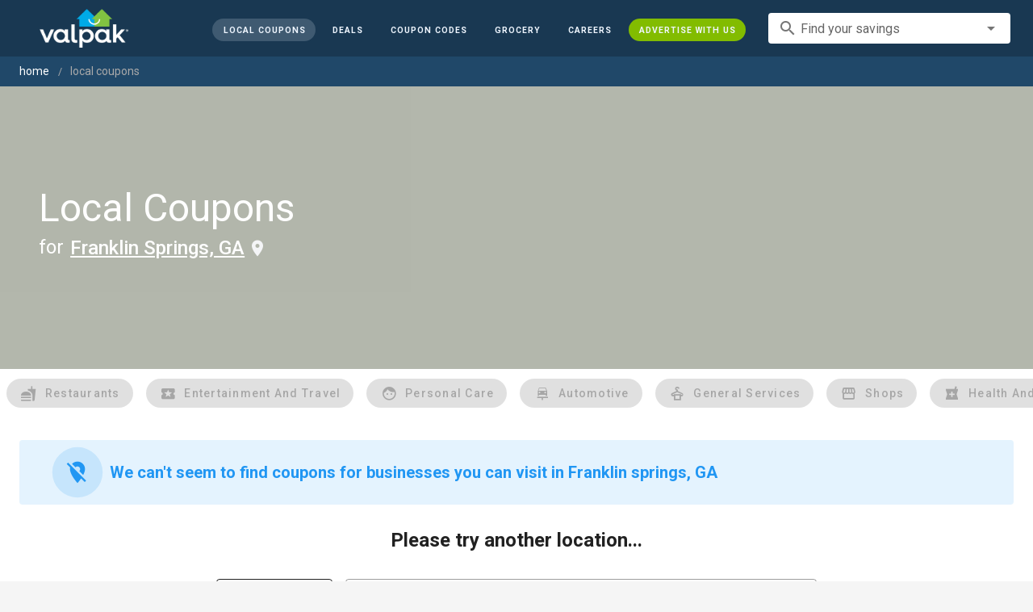

--- FILE ---
content_type: text/html; charset=utf-8
request_url: https://www.valpak.com/local/franklin-springs-ga
body_size: 14382
content:
<!doctype html>
<html data-n-head-ssr lang="en" data-n-head="%7B%22lang%22:%7B%22ssr%22:%22en%22%7D%7D">
  <head >
    <!-- Org Schema Markup -->
    <script type="application/ld+json">
    {
      "@context": "http://schema.org/",
      "@type": "Corporation",
      "legalName": "Valpak Direct Marketing Systems, LLC",
      "name": "Valpak",
      "description": "Targeted marketing that advertises your business to the right audience for the best results. Direct mail and digital marketing solutions that work.",
      "logo": "https://cdn1.valpak.com/public/images/valpak-logo@2x.png",
      "url": "https://www.valpak.com",
      "address":{
        "type": "PostalAddress",
        "addressLocality": "St Petersburg, FL",
        "addressCountry": "US",
        "postalCode": "33716",
        "streetAddress": "1 Valpak Avenue North"
        },
      "sameAs": [
        "https://twitter.com/valpakcoupons",
        "https://www.facebook.com/Valpak",
        "https://www.linkedin.com/company/valpak/mycompany/",
        "https://www.instagram.com/valpakcoupons",
        "https://www.youtube.com/c/valpak",	
        "https://www.pinterest.com/valpak/"
      ],
      "contactPoint": [{
        "@type": "ContactPoint",
        "telephone": "+1-800-550-5025",
        "email": "corporate_communications@valpak.com",
        "contactType": "Public Relations"
      }]
    }
    </script>
    <!-- End Org Schema Markup -->

    <!-- Google tag (gtag.js) -->
    <script async src="https://www.googletagmanager.com/gtag/js?id=G-3YR1T6YS4H"></script>
    <script>function gtag(){dataLayer.push(arguments)}window.dataLayer=window.dataLayer||[],gtag("js",new Date),gtag("config","G-3YR1T6YS4H")</script>
    <!-- End Google tag (gtag.js) -->

    <!-- MomentScience -->
    <script type="module">!function(n){n.AdpxConfig={accountId:"04cce1e84e396a9f",autoLoad:!1,autoShow:!0},n.AdpxUser={}}(window.self!==window.top?window.top:window),async function(n){const o=n.document.head||n.document.body,t=n.document.createElement("script");t.type="text/javascript",t.src="https://cdn.pubtailer.com/launcher.min.js",t.importance="high",t.crossOrigin="anonymous",t.async=!0,t.id="adpx-launcher",o.appendChild(t),await new Promise((function(o){n.Adpx?o():n.document.getElementById("adpx-launcher").addEventListener("load",(function(){o()}))})),n.Adpx.init(AdpxConfig)}(window.self!==window.top?window.top:window)</script>
    <!-- End MomentScience -->
    <meta data-n-head="ssr" charset="utf-8"><meta data-n-head="ssr" name="viewport" content="width=device-width, initial-scale=1.0, minimum-scale=1.0"><meta data-n-head="ssr" name="apple-mobile-web-app-capable" content="yes"><meta data-n-head="ssr" name="og:type" content="website"><meta data-n-head="ssr" name="og:title" content="Valpak: Printable Coupons, Online Promo Codes and Local Deals"><meta data-n-head="ssr" name="og:site_name" content="Valpak | Shop Local &amp; Save Money"><meta data-n-head="ssr" name="og:description" content="Save money with local coupons for home repair, restaurants, automotive, entertainment and grocery shopping."><meta data-n-head="ssr" data-hid="charset" charset="utf-8"><meta data-n-head="ssr" data-hid="mobile-web-app-capable" name="mobile-web-app-capable" content="yes"><meta data-n-head="ssr" data-hid="apple-mobile-web-app-title" name="apple-mobile-web-app-title" content="vpcom-x"><meta data-n-head="ssr" data-hid="description" name="description" content="Save up to 50% at Local Businesses in Franklin springs, GA with Free Coupons from Valpak."><title>Franklin springs, GA Printable Free Online Coupons</title><link data-n-head="ssr" rel="icon" type="image/x-icon" href="/favicon.ico"><link data-n-head="ssr" rel="preconnect" crossorigin="true" href="https://www.googletagmanager.com"><link data-n-head="ssr" rel="preconnect" crossorigin="true" href="https://cdn1.valpak.com"><link data-n-head="ssr" rel="preconnect" crossorigin="true" href="https://fonts.gstatic.com"><link data-n-head="ssr" rel="stylesheet" type="text/css" href="https://fonts.googleapis.com/css?family=Roboto:100,300,400,500,700,900&amp;display=swap"><link data-n-head="ssr" rel="stylesheet" type="text/css" href="https://cdn.jsdelivr.net/npm/@mdi/font@latest/css/materialdesignicons.min.css"><link data-n-head="ssr" data-hid="shortcut-icon" rel="shortcut icon" href="/favicon.ico"><link data-n-head="ssr" rel="manifest" href="/_nuxt/manifest.38c8e2a7.json" data-hid="manifest"><link data-n-head="ssr" rel="canonical" href="https://www.valpak.com/local/franklin-springs-ga"><style data-n-head="vuetify" type="text/css" id="vuetify-theme-stylesheet" nonce="undefined">.v-application a { color: #1976d2; }
.v-application .primary {
  background-color: #1976d2 !important;
  border-color: #1976d2 !important;
}
.v-application .primary--text {
  color: #1976d2 !important;
  caret-color: #1976d2 !important;
}
.v-application .primary.lighten-5 {
  background-color: #c7fdff !important;
  border-color: #c7fdff !important;
}
.v-application .primary--text.text--lighten-5 {
  color: #c7fdff !important;
  caret-color: #c7fdff !important;
}
.v-application .primary.lighten-4 {
  background-color: #a8e0ff !important;
  border-color: #a8e0ff !important;
}
.v-application .primary--text.text--lighten-4 {
  color: #a8e0ff !important;
  caret-color: #a8e0ff !important;
}
.v-application .primary.lighten-3 {
  background-color: #8ac5ff !important;
  border-color: #8ac5ff !important;
}
.v-application .primary--text.text--lighten-3 {
  color: #8ac5ff !important;
  caret-color: #8ac5ff !important;
}
.v-application .primary.lighten-2 {
  background-color: #6aaaff !important;
  border-color: #6aaaff !important;
}
.v-application .primary--text.text--lighten-2 {
  color: #6aaaff !important;
  caret-color: #6aaaff !important;
}
.v-application .primary.lighten-1 {
  background-color: #488fef !important;
  border-color: #488fef !important;
}
.v-application .primary--text.text--lighten-1 {
  color: #488fef !important;
  caret-color: #488fef !important;
}
.v-application .primary.darken-1 {
  background-color: #005eb6 !important;
  border-color: #005eb6 !important;
}
.v-application .primary--text.text--darken-1 {
  color: #005eb6 !important;
  caret-color: #005eb6 !important;
}
.v-application .primary.darken-2 {
  background-color: #00479b !important;
  border-color: #00479b !important;
}
.v-application .primary--text.text--darken-2 {
  color: #00479b !important;
  caret-color: #00479b !important;
}
.v-application .primary.darken-3 {
  background-color: #003180 !important;
  border-color: #003180 !important;
}
.v-application .primary--text.text--darken-3 {
  color: #003180 !important;
  caret-color: #003180 !important;
}
.v-application .primary.darken-4 {
  background-color: #001e67 !important;
  border-color: #001e67 !important;
}
.v-application .primary--text.text--darken-4 {
  color: #001e67 !important;
  caret-color: #001e67 !important;
}
.v-application .secondary {
  background-color: #424242 !important;
  border-color: #424242 !important;
}
.v-application .secondary--text {
  color: #424242 !important;
  caret-color: #424242 !important;
}
.v-application .secondary.lighten-5 {
  background-color: #c1c1c1 !important;
  border-color: #c1c1c1 !important;
}
.v-application .secondary--text.text--lighten-5 {
  color: #c1c1c1 !important;
  caret-color: #c1c1c1 !important;
}
.v-application .secondary.lighten-4 {
  background-color: #a6a6a6 !important;
  border-color: #a6a6a6 !important;
}
.v-application .secondary--text.text--lighten-4 {
  color: #a6a6a6 !important;
  caret-color: #a6a6a6 !important;
}
.v-application .secondary.lighten-3 {
  background-color: #8b8b8b !important;
  border-color: #8b8b8b !important;
}
.v-application .secondary--text.text--lighten-3 {
  color: #8b8b8b !important;
  caret-color: #8b8b8b !important;
}
.v-application .secondary.lighten-2 {
  background-color: #727272 !important;
  border-color: #727272 !important;
}
.v-application .secondary--text.text--lighten-2 {
  color: #727272 !important;
  caret-color: #727272 !important;
}
.v-application .secondary.lighten-1 {
  background-color: #595959 !important;
  border-color: #595959 !important;
}
.v-application .secondary--text.text--lighten-1 {
  color: #595959 !important;
  caret-color: #595959 !important;
}
.v-application .secondary.darken-1 {
  background-color: #2c2c2c !important;
  border-color: #2c2c2c !important;
}
.v-application .secondary--text.text--darken-1 {
  color: #2c2c2c !important;
  caret-color: #2c2c2c !important;
}
.v-application .secondary.darken-2 {
  background-color: #171717 !important;
  border-color: #171717 !important;
}
.v-application .secondary--text.text--darken-2 {
  color: #171717 !important;
  caret-color: #171717 !important;
}
.v-application .secondary.darken-3 {
  background-color: #000000 !important;
  border-color: #000000 !important;
}
.v-application .secondary--text.text--darken-3 {
  color: #000000 !important;
  caret-color: #000000 !important;
}
.v-application .secondary.darken-4 {
  background-color: #000000 !important;
  border-color: #000000 !important;
}
.v-application .secondary--text.text--darken-4 {
  color: #000000 !important;
  caret-color: #000000 !important;
}
.v-application .accent {
  background-color: #82b1ff !important;
  border-color: #82b1ff !important;
}
.v-application .accent--text {
  color: #82b1ff !important;
  caret-color: #82b1ff !important;
}
.v-application .accent.lighten-5 {
  background-color: #ffffff !important;
  border-color: #ffffff !important;
}
.v-application .accent--text.text--lighten-5 {
  color: #ffffff !important;
  caret-color: #ffffff !important;
}
.v-application .accent.lighten-4 {
  background-color: #f8ffff !important;
  border-color: #f8ffff !important;
}
.v-application .accent--text.text--lighten-4 {
  color: #f8ffff !important;
  caret-color: #f8ffff !important;
}
.v-application .accent.lighten-3 {
  background-color: #daffff !important;
  border-color: #daffff !important;
}
.v-application .accent--text.text--lighten-3 {
  color: #daffff !important;
  caret-color: #daffff !important;
}
.v-application .accent.lighten-2 {
  background-color: #bce8ff !important;
  border-color: #bce8ff !important;
}
.v-application .accent--text.text--lighten-2 {
  color: #bce8ff !important;
  caret-color: #bce8ff !important;
}
.v-application .accent.lighten-1 {
  background-color: #9fccff !important;
  border-color: #9fccff !important;
}
.v-application .accent--text.text--lighten-1 {
  color: #9fccff !important;
  caret-color: #9fccff !important;
}
.v-application .accent.darken-1 {
  background-color: #6596e2 !important;
  border-color: #6596e2 !important;
}
.v-application .accent--text.text--darken-1 {
  color: #6596e2 !important;
  caret-color: #6596e2 !important;
}
.v-application .accent.darken-2 {
  background-color: #467dc6 !important;
  border-color: #467dc6 !important;
}
.v-application .accent--text.text--darken-2 {
  color: #467dc6 !important;
  caret-color: #467dc6 !important;
}
.v-application .accent.darken-3 {
  background-color: #2364aa !important;
  border-color: #2364aa !important;
}
.v-application .accent--text.text--darken-3 {
  color: #2364aa !important;
  caret-color: #2364aa !important;
}
.v-application .accent.darken-4 {
  background-color: #004c90 !important;
  border-color: #004c90 !important;
}
.v-application .accent--text.text--darken-4 {
  color: #004c90 !important;
  caret-color: #004c90 !important;
}
.v-application .error {
  background-color: #ff5252 !important;
  border-color: #ff5252 !important;
}
.v-application .error--text {
  color: #ff5252 !important;
  caret-color: #ff5252 !important;
}
.v-application .error.lighten-5 {
  background-color: #ffe4d5 !important;
  border-color: #ffe4d5 !important;
}
.v-application .error--text.text--lighten-5 {
  color: #ffe4d5 !important;
  caret-color: #ffe4d5 !important;
}
.v-application .error.lighten-4 {
  background-color: #ffc6b9 !important;
  border-color: #ffc6b9 !important;
}
.v-application .error--text.text--lighten-4 {
  color: #ffc6b9 !important;
  caret-color: #ffc6b9 !important;
}
.v-application .error.lighten-3 {
  background-color: #ffa99e !important;
  border-color: #ffa99e !important;
}
.v-application .error--text.text--lighten-3 {
  color: #ffa99e !important;
  caret-color: #ffa99e !important;
}
.v-application .error.lighten-2 {
  background-color: #ff8c84 !important;
  border-color: #ff8c84 !important;
}
.v-application .error--text.text--lighten-2 {
  color: #ff8c84 !important;
  caret-color: #ff8c84 !important;
}
.v-application .error.lighten-1 {
  background-color: #ff6f6a !important;
  border-color: #ff6f6a !important;
}
.v-application .error--text.text--lighten-1 {
  color: #ff6f6a !important;
  caret-color: #ff6f6a !important;
}
.v-application .error.darken-1 {
  background-color: #df323b !important;
  border-color: #df323b !important;
}
.v-application .error--text.text--darken-1 {
  color: #df323b !important;
  caret-color: #df323b !important;
}
.v-application .error.darken-2 {
  background-color: #bf0025 !important;
  border-color: #bf0025 !important;
}
.v-application .error--text.text--darken-2 {
  color: #bf0025 !important;
  caret-color: #bf0025 !important;
}
.v-application .error.darken-3 {
  background-color: #9f0010 !important;
  border-color: #9f0010 !important;
}
.v-application .error--text.text--darken-3 {
  color: #9f0010 !important;
  caret-color: #9f0010 !important;
}
.v-application .error.darken-4 {
  background-color: #800000 !important;
  border-color: #800000 !important;
}
.v-application .error--text.text--darken-4 {
  color: #800000 !important;
  caret-color: #800000 !important;
}
.v-application .info {
  background-color: #2196f3 !important;
  border-color: #2196f3 !important;
}
.v-application .info--text {
  color: #2196f3 !important;
  caret-color: #2196f3 !important;
}
.v-application .info.lighten-5 {
  background-color: #d4ffff !important;
  border-color: #d4ffff !important;
}
.v-application .info--text.text--lighten-5 {
  color: #d4ffff !important;
  caret-color: #d4ffff !important;
}
.v-application .info.lighten-4 {
  background-color: #b5ffff !important;
  border-color: #b5ffff !important;
}
.v-application .info--text.text--lighten-4 {
  color: #b5ffff !important;
  caret-color: #b5ffff !important;
}
.v-application .info.lighten-3 {
  background-color: #95e8ff !important;
  border-color: #95e8ff !important;
}
.v-application .info--text.text--lighten-3 {
  color: #95e8ff !important;
  caret-color: #95e8ff !important;
}
.v-application .info.lighten-2 {
  background-color: #75ccff !important;
  border-color: #75ccff !important;
}
.v-application .info--text.text--lighten-2 {
  color: #75ccff !important;
  caret-color: #75ccff !important;
}
.v-application .info.lighten-1 {
  background-color: #51b0ff !important;
  border-color: #51b0ff !important;
}
.v-application .info--text.text--lighten-1 {
  color: #51b0ff !important;
  caret-color: #51b0ff !important;
}
.v-application .info.darken-1 {
  background-color: #007cd6 !important;
  border-color: #007cd6 !important;
}
.v-application .info--text.text--darken-1 {
  color: #007cd6 !important;
  caret-color: #007cd6 !important;
}
.v-application .info.darken-2 {
  background-color: #0064ba !important;
  border-color: #0064ba !important;
}
.v-application .info--text.text--darken-2 {
  color: #0064ba !important;
  caret-color: #0064ba !important;
}
.v-application .info.darken-3 {
  background-color: #004d9f !important;
  border-color: #004d9f !important;
}
.v-application .info--text.text--darken-3 {
  color: #004d9f !important;
  caret-color: #004d9f !important;
}
.v-application .info.darken-4 {
  background-color: #003784 !important;
  border-color: #003784 !important;
}
.v-application .info--text.text--darken-4 {
  color: #003784 !important;
  caret-color: #003784 !important;
}
.v-application .success {
  background-color: #4caf50 !important;
  border-color: #4caf50 !important;
}
.v-application .success--text {
  color: #4caf50 !important;
  caret-color: #4caf50 !important;
}
.v-application .success.lighten-5 {
  background-color: #dcffd6 !important;
  border-color: #dcffd6 !important;
}
.v-application .success--text.text--lighten-5 {
  color: #dcffd6 !important;
  caret-color: #dcffd6 !important;
}
.v-application .success.lighten-4 {
  background-color: #beffba !important;
  border-color: #beffba !important;
}
.v-application .success--text.text--lighten-4 {
  color: #beffba !important;
  caret-color: #beffba !important;
}
.v-application .success.lighten-3 {
  background-color: #a2ff9e !important;
  border-color: #a2ff9e !important;
}
.v-application .success--text.text--lighten-3 {
  color: #a2ff9e !important;
  caret-color: #a2ff9e !important;
}
.v-application .success.lighten-2 {
  background-color: #85e783 !important;
  border-color: #85e783 !important;
}
.v-application .success--text.text--lighten-2 {
  color: #85e783 !important;
  caret-color: #85e783 !important;
}
.v-application .success.lighten-1 {
  background-color: #69cb69 !important;
  border-color: #69cb69 !important;
}
.v-application .success--text.text--lighten-1 {
  color: #69cb69 !important;
  caret-color: #69cb69 !important;
}
.v-application .success.darken-1 {
  background-color: #2d9437 !important;
  border-color: #2d9437 !important;
}
.v-application .success--text.text--darken-1 {
  color: #2d9437 !important;
  caret-color: #2d9437 !important;
}
.v-application .success.darken-2 {
  background-color: #00791e !important;
  border-color: #00791e !important;
}
.v-application .success--text.text--darken-2 {
  color: #00791e !important;
  caret-color: #00791e !important;
}
.v-application .success.darken-3 {
  background-color: #006000 !important;
  border-color: #006000 !important;
}
.v-application .success--text.text--darken-3 {
  color: #006000 !important;
  caret-color: #006000 !important;
}
.v-application .success.darken-4 {
  background-color: #004700 !important;
  border-color: #004700 !important;
}
.v-application .success--text.text--darken-4 {
  color: #004700 !important;
  caret-color: #004700 !important;
}
.v-application .warning {
  background-color: #fb8c00 !important;
  border-color: #fb8c00 !important;
}
.v-application .warning--text {
  color: #fb8c00 !important;
  caret-color: #fb8c00 !important;
}
.v-application .warning.lighten-5 {
  background-color: #ffff9e !important;
  border-color: #ffff9e !important;
}
.v-application .warning--text.text--lighten-5 {
  color: #ffff9e !important;
  caret-color: #ffff9e !important;
}
.v-application .warning.lighten-4 {
  background-color: #fffb82 !important;
  border-color: #fffb82 !important;
}
.v-application .warning--text.text--lighten-4 {
  color: #fffb82 !important;
  caret-color: #fffb82 !important;
}
.v-application .warning.lighten-3 {
  background-color: #ffdf67 !important;
  border-color: #ffdf67 !important;
}
.v-application .warning--text.text--lighten-3 {
  color: #ffdf67 !important;
  caret-color: #ffdf67 !important;
}
.v-application .warning.lighten-2 {
  background-color: #ffc24b !important;
  border-color: #ffc24b !important;
}
.v-application .warning--text.text--lighten-2 {
  color: #ffc24b !important;
  caret-color: #ffc24b !important;
}
.v-application .warning.lighten-1 {
  background-color: #ffa72d !important;
  border-color: #ffa72d !important;
}
.v-application .warning--text.text--lighten-1 {
  color: #ffa72d !important;
  caret-color: #ffa72d !important;
}
.v-application .warning.darken-1 {
  background-color: #db7200 !important;
  border-color: #db7200 !important;
}
.v-application .warning--text.text--darken-1 {
  color: #db7200 !important;
  caret-color: #db7200 !important;
}
.v-application .warning.darken-2 {
  background-color: #bb5900 !important;
  border-color: #bb5900 !important;
}
.v-application .warning--text.text--darken-2 {
  color: #bb5900 !important;
  caret-color: #bb5900 !important;
}
.v-application .warning.darken-3 {
  background-color: #9d4000 !important;
  border-color: #9d4000 !important;
}
.v-application .warning--text.text--darken-3 {
  color: #9d4000 !important;
  caret-color: #9d4000 !important;
}
.v-application .warning.darken-4 {
  background-color: #802700 !important;
  border-color: #802700 !important;
}
.v-application .warning--text.text--darken-4 {
  color: #802700 !important;
  caret-color: #802700 !important;
}</style><link rel="preload" href="/_nuxt/088b466.modern.js" as="script"><link rel="preload" href="/_nuxt/07e7973.modern.js" as="script"><link rel="preload" href="/_nuxt/css/32a2f73.css" as="style"><link rel="preload" href="/_nuxt/c2622a0.modern.js" as="script"><link rel="preload" href="/_nuxt/css/ba6f4b1.css" as="style"><link rel="preload" href="/_nuxt/e585c8c.modern.js" as="script"><link rel="preload" href="/_nuxt/css/05d83ce.css" as="style"><link rel="preload" href="/_nuxt/4ac82b4.modern.js" as="script"><link rel="preload" href="/_nuxt/css/2553607.css" as="style"><link rel="preload" href="/_nuxt/d304143.modern.js" as="script"><link rel="preload" href="/_nuxt/f6a7e61.modern.js" as="script"><link rel="preload" href="/_nuxt/940b963.modern.js" as="script"><link rel="preload" href="/_nuxt/3b35057.modern.js" as="script"><link rel="stylesheet" href="/_nuxt/css/32a2f73.css"><link rel="stylesheet" href="/_nuxt/css/ba6f4b1.css"><link rel="stylesheet" href="/_nuxt/css/05d83ce.css"><link rel="stylesheet" href="/_nuxt/css/2553607.css">
  </head>
  <body >
    <div data-server-rendered="true" id="__nuxt"><!----><div id="__layout"><div data-app="true" data-fetch-key="data-v-404920ae:0" id="vpcom" class="v-application v-application--is-ltr theme--light" data-v-404920ae><div class="v-application--wrap"><div data-v-3f206b0a data-v-404920ae><header class="z-40 v-sheet theme--light v-toolbar v-app-bar v-app-bar--elevate-on-scroll v-app-bar--fixed v-app-bar--hide-shadow bg-theme-dk-blue" style="height:70px;margin-top:0px;transform:translateY(0px);left:0px;right:0px;" data-v-3f206b0a><div class="v-toolbar__content" style="height:70px;"><div class="flex flex-row flex-nowrap w-full items-center justify-between" data-v-3f206b0a><button type="button" aria-label="menu" class="lg:hidden v-btn v-btn--icon v-btn--round theme--dark v-size--small" data-v-3f206b0a><span class="v-btn__content"><span class="icon-text-search" data-v-3f206b0a></span></span></button> <div class="v-toolbar__title brand justify-center flex-grow" data-v-3f206b0a><a href="/" class="nuxt-link-active" data-v-3f206b0a><img src="/_nuxt/img/valpak-logo-reversed.199b826.png" alt="Valpak" width="110" height="290" data-v-3f206b0a></a></div> <div class="spacer hidden lg:block" data-v-3f206b0a></div> <a href="/local/franklin-springs-ga" aria-current="page" class="navlink text-blue-50 mx-1 mt-1 hidden lg:inline-flex v-btn--active v-btn v-btn--rounded v-btn--router v-btn--text theme--light v-size--small" data-v-3f206b0a><span class="v-btn__content"><span class="text-xxs" data-v-3f206b0a>Local Coupons</span></span></a> <a href="/deals" class="navlink text-blue-50 mx-1 mt-1 hidden lg:inline-flex v-btn v-btn--rounded v-btn--router v-btn--text theme--light v-size--small" data-v-3f206b0a><span class="v-btn__content"><span class="text-xxs" data-v-3f206b0a>Deals</span></span></a> <a href="/coupon-codes" class="navlink text-blue-50 mx-1 mt-1 hidden lg:inline-flex v-btn v-btn--rounded v-btn--router v-btn--text theme--light v-size--small" data-v-3f206b0a><span class="v-btn__content"><span class="text-xxs" data-v-3f206b0a>Coupon Codes</span></span></a> <a href="/grocery-coupons" title="Grocery Coupons" class="navlink text-blue-50 mx-1 mt-1 hidden lg:inline-flex v-btn v-btn--rounded v-btn--router v-btn--text theme--light v-size--small" data-v-3f206b0a><span class="v-btn__content"><span class="text-xxs" data-v-3f206b0a>Grocery</span></span></a> <div data-v-3f206b0a><div class="hidden lg:inline-flex"><div class="v-menu"><button type="button" role="button" aria-haspopup="true" aria-expanded="false" class="navlink text-blue-50 mx-1 mt-1 hidden lg:inline-flex v-btn v-btn--rounded v-btn--text theme--light v-size--small"><span class="v-btn__content"><span class="text-xxs">Special Offers</span></span></button><!----></div></div></div> <a href="/advertise/careers" target="_blank" class="navlink text-blue-50 mx-1 mt-1 hidden lg:inline-flex v-btn v-btn--rounded v-btn--text theme--light v-size--small" data-v-3f206b0a><span class="v-btn__content"><span class="text-xxs" data-v-3f206b0a>Careers</span></span></a> <a href="/advertise" target="_blank" class="navlink text-blue-50 mx-1 mt-1 hidden lg:inline-flex bg-brand-green v-btn v-btn--rounded v-btn--text theme--light v-size--small" data-v-3f206b0a><span class="v-btn__content"><span class="text-xxs" data-v-3f206b0a>Advertise With Us</span></span></a> <div class="flex flex-row flexwrap items-center lg:flex-nowrap lg:ml-3 hidden lg:inline-flex" data-v-42d1d118 data-v-3f206b0a><div class="v-input lg:mx-3 text-sm v-input--hide-details v-input--dense theme--light v-text-field v-text-field--single-line v-text-field--solo v-text-field--solo-flat v-text-field--enclosed v-text-field--placeholder v-select v-autocomplete" data-v-42d1d118><div class="v-input__control"><div role="combobox" aria-haspopup="listbox" aria-expanded="false" aria-owns="list-18665597" class="v-input__slot"><div class="v-input__prepend-inner"><div class="v-input__icon v-input__icon--prepend-inner"><i aria-hidden="true" class="v-icon notranslate material-icons theme--light">search</i></div></div><div class="v-select__slot"><label for="input-18665597" class="v-label theme--light" style="left:0px;right:auto;position:absolute;">Find your savings</label><input id="input-18665597" type="text" autocomplete="off"><div class="v-input__append-inner"><div class="v-input__icon v-input__icon--append"><i aria-hidden="true" class="v-icon notranslate mdi mdi-menu-down theme--light"></i></div></div><input type="hidden"></div><div class="v-menu"><!----></div></div></div></div></div> <div class="text-center flex-shrink" style="display:none;min-width:28px;" data-v-36428b72 data-v-3f206b0a><div role="dialog" class="v-dialog__container" data-v-36428b72><button type="button" aria-label="favorites" role="button" aria-haspopup="true" aria-expanded="false" class="deeppink v-btn v-btn--icon v-btn--round theme--light v-size--small" data-v-36428b72><span class="v-btn__content"><i aria-hidden="true" class="v-icon notranslate material-icons theme--light" data-v-36428b72>favorite_border</i></span></button><!----></div></div></div></div></header> <div data-v-1e775b04 data-v-3f206b0a><ol vocab="http://schema.org/" typeof="BreadcrumbList" class="bg-theme-blue py-2 text-sm shim" data-v-1e775b04><li property="itemListElement" typeof="ListItem" data-v-1e775b04><a property="item" typeof="WebPage" href="https://www.valpak.com" data-v-1e775b04><span property="name" data-v-1e775b04>home</span></a> <meta property="position" content="1" data-v-1e775b04></li> <li property="itemListElement" typeof="ListItem" data-v-1e775b04><a href="/local/franklin-springs-ga" aria-current="page" property="item" typeof="WebPage" class="nuxt-link-exact-active nuxt-link-active disabled" data-v-1e775b04><span property="name" class="lowercase" data-v-1e775b04>Local Coupons</span></a> <meta property="position" content="2" data-v-1e775b04></li></ol></div> <aside class="posTop opacity-95 z-40 v-navigation-drawer v-navigation-drawer--close v-navigation-drawer--fixed v-navigation-drawer--is-mobile v-navigation-drawer--temporary theme--light bg-theme-dk-blue" style="height:100%;top:0px;transform:translateX(-100%);width:307px;" data-v-3f206b0a><div class="v-navigation-drawer__content"><div class="px-3 pt-4 pb-3" data-v-3f206b0a><div class="flex flex-row flexwrap items-center lg:flex-nowrap lg:ml-3" data-v-42d1d118 data-v-3f206b0a><div class="v-input lg:mx-3 text-sm v-input--hide-details v-input--dense theme--light v-text-field v-text-field--single-line v-text-field--solo v-text-field--solo-flat v-text-field--enclosed v-text-field--placeholder v-select v-autocomplete" data-v-42d1d118><div class="v-input__control"><div role="combobox" aria-haspopup="listbox" aria-expanded="false" aria-owns="list-18665609" class="v-input__slot"><div class="v-input__prepend-inner"><div class="v-input__icon v-input__icon--prepend-inner"><i aria-hidden="true" class="v-icon notranslate material-icons theme--light">search</i></div></div><div class="v-select__slot"><label for="input-18665609" class="v-label theme--light" style="left:0px;right:auto;position:absolute;">Find your savings</label><input id="input-18665609" type="text" autocomplete="off"><div class="v-input__append-inner"><div class="v-input__icon v-input__icon--append"><i aria-hidden="true" class="v-icon notranslate mdi mdi-menu-down theme--light"></i></div></div><input type="hidden"></div><div class="v-menu"><!----></div></div></div></div></div></div> <div role="list" class="v-list v-sheet theme--dark v-list--dense v-list--nav" data-v-3f206b0a><div role="listbox" class="v-item-group theme--dark v-list-item-group" data-v-3f206b0a><div class="rounded border border-gray-400 textcenter mx-1 mb-6" data-v-3f206b0a><button type="button" class="text-base font-semibold capitalize p-0 pb-1 v-btn v-btn--text theme--dark v-size--default" data-v-3f206b0a><span class="v-btn__content"><span class="tracking-normal" data-v-3f206b0a>Franklin springs, GA</span></span></button> <span class="icon-location_on text-xl relative -left-1 top-1" data-v-3f206b0a></span></div> <a href="/local/franklin-springs-ga" aria-current="page" tabindex="0" role="option" aria-selected="false" class="text-base brand-lt-blue v-list-item--active v-list-item v-list-item--link theme--dark" data-v-3f206b0a>
          Local Coupons
        </a> <a href="/deals" tabindex="0" role="option" aria-selected="false" class="text-base v-list-item v-list-item--link theme--dark" data-v-3f206b0a>
          Local Deals
        </a> <a href="/coupon-codes" tabindex="0" role="option" aria-selected="false" class="text-base v-list-item v-list-item--link theme--dark" data-v-3f206b0a>
          Coupon Codes
        </a> <a href="/grocery-coupons" tabindex="0" role="option" aria-selected="false" class="text-base v-list-item v-list-item--link theme--dark" data-v-3f206b0a>
          Grocery Coupons
        </a> <div data-v-3f206b0a><div class="lg:hidden"><div class="mx-2 my-3 border-t border-gray-500"></div> <!----> <a tabindex="0" href="/legoland" role="option" aria-selected="false" class="pb-1 v-list-item v-list-item--link theme--dark"><div class="v-list-item__title inline-flex items-center text-sm"><img src="https://cdn1.valpak.com/icons/legoland-icon.svg" alt="" height="28" width="28" class="w-6 mr-3">LEGOLAND Coupons
      </div></a> <a tabindex="0" href="/madame-tussauds" role="option" aria-selected="false" class="pb-1 v-list-item v-list-item--link theme--dark"><div class="v-list-item__title inline-flex items-center text-sm"><img src="https://cdn1.valpak.com/icons/madame-tussauds-icon.webp" alt="" height="28" width="28" class="w-6 mr-3">Madame Tussauds Coupons
      </div></a> <a tabindex="0" href="/sea-life-aquarium" role="option" aria-selected="false" class="pb-1 v-list-item v-list-item--link theme--dark"><div class="v-list-item__title inline-flex items-center text-sm"><img src="https://cdn1.valpak.com/icons/sea-life-icon.webp" alt="" height="28" width="28" class="w-6 mr-3">Sea Life Aquarium Coupons
      </div></a> <a tabindex="0" href="/lego-discovery-center" role="option" aria-selected="false" class="pb-1 v-list-item v-list-item--link theme--dark"><div class="v-list-item__title inline-flex items-center text-sm"><img src="https://cdn1.valpak.com/icons/legoland-icon.svg" alt="" height="28" width="28" class="w-6 mr-3">LEGO Discovery Center Coupons
      </div></a> <a tabindex="0" href="/legoland-discovery-center" role="option" aria-selected="false" class="pb-1 v-list-item v-list-item--link theme--dark"><div class="v-list-item__title inline-flex items-center text-sm"><img src="https://cdn1.valpak.com/icons/legoland-icon.svg" alt="" height="28" width="28" class="w-6 mr-3">LEGOLAND Discovery Center Coupons
      </div></a> <a tabindex="0" href="/home-improvement" role="option" aria-selected="false" class="pb-1 v-list-item v-list-item--link theme--dark"><div class="v-list-item__title inline-flex items-center text-sm"><img src="https://cdn1.valpak.com/icons/home-icon.svg" alt="" height="28" width="28" class="w-6 mr-3">Home Improvement Coupons
      </div></a> <a tabindex="0" href="/pizza" role="option" aria-selected="false" class="pb-1 v-list-item v-list-item--link theme--dark"><div class="v-list-item__title inline-flex items-center text-sm"><img src="https://cdn1.valpak.com/icons/pizza-icon.svg" alt="" height="28" width="28" class="w-10 mr-1 -ml-2">Pizza Coupons
      </div></a> <a tabindex="0" href="/tacos" role="option" aria-selected="false" class="pb-1 v-list-item v-list-item--link theme--dark"><div class="v-list-item__title inline-flex items-center text-sm"><img src="https://cdn1.valpak.com/icons/taco-icon.svg" alt="" height="28" width="28" class="w-6 mr-3">Taco Coupons
      </div></a> <a tabindex="0" href="/football" role="option" aria-selected="false" class="pb-1 v-list-item v-list-item--link theme--dark"><div class="v-list-item__title inline-flex items-center text-sm"><img src="https://cdn1.valpak.com/icons/football-icon.svg" alt="" height="28" width="28" class="w-6 mr-3">Football Coupons
      </div></a></div></div> <div class="mx-2 my-3 border-t border-gray-500" data-v-3f206b0a></div> <a tabindex="0" href="/advertise" target="_blank" role="option" aria-selected="false" class="text-base mx-2 bg-brand-green v-list-item v-list-item--link theme--dark" data-v-3f206b0a><span class="mx-auto" data-v-3f206b0a>Advertise With Us</span></a></div></div></div><div class="v-navigation-drawer__border"></div></aside> <div role="dialog" class="v-dialog__container" data-v-3f206b0a><!----></div></div> <div class="main-content" data-v-404920ae><div data-v-404920ae><!----> <section><aside><div><div class="cat-hero v-sheet theme--light bg-theme-local" data-v-3b21112e><video autoplay="autoplay" muted="muted" playsinline="" src="" type="video/mp4" class="cat-video" data-v-3b21112e></video> <div class="v-responsive banner flex align-center mx-6 z-10" data-v-3b21112e><div class="v-responsive__content text-3xl sm:text-5xl lg:mx-6" data-v-3b21112e><h2 class="leading-8 md:leading-none text-left text-white" data-v-3b21112e><span class="block" data-v-3b21112e>
          Local Coupons
        </span> <span class="text-lg sm:text-2xl relative -top-1 md:-top-2 text-left text-white" data-v-3b21112e>
          for
        </span> <button type="button" class="underline capitalize text-lg sm:text-2xl text-left text-white p-0 pb-1 v-btn v-btn--text theme--light v-size--default" data-v-3b21112e><span class="v-btn__content"><span class="tracking-normal" data-v-3b21112e>Franklin springs, GA</span></span></button> <span class="icon-location_on text-gray-100 text-2xl relative -left-2 md:-top-1" data-v-3b21112e></span></h2></div></div> <div class="cat-bg" data-v-3b21112e></div></div> <div class="mx-auto"><div class="my-3 mx-auto v-item-group theme--light v-slide-group"><div class="v-slide-group__prev v-slide-group__prev--disabled"><i aria-hidden="true" class="v-icon notranslate v-icon--disabled material-icons theme--light">chevron_left</i></div><div class="v-slide-group__wrapper"><div class="v-slide-group__content"><a href="/local/franklin-springs-ga/restaurants" class="text-blue-900 capitalize mx-2 v-btn v-btn--disabled v-btn--has-bg v-btn--rounded v-btn--router theme--light v-size--default"><span class="v-btn__content"><span class="icon-fastfood text-xl"></span> <span class="ml-2">Restaurants</span></span></a><a href="/local/franklin-springs-ga/entertainment-and-travel" class="text-blue-900 capitalize mx-2 v-btn v-btn--disabled v-btn--has-bg v-btn--rounded v-btn--router theme--light v-size--default"><span class="v-btn__content"><span class="icon-local_attraction text-xl"></span> <span class="ml-2">Entertainment and Travel</span></span></a><a href="/local/franklin-springs-ga/personal-care" class="text-blue-900 capitalize mx-2 v-btn v-btn--disabled v-btn--has-bg v-btn--rounded v-btn--router theme--light v-size--default"><span class="v-btn__content"><span class="icon-face text-xl"></span> <span class="ml-2">Personal Care</span></span></a><a href="/local/franklin-springs-ga/automotive" class="text-blue-900 capitalize mx-2 v-btn v-btn--disabled v-btn--has-bg v-btn--rounded v-btn--router theme--light v-size--default"><span class="v-btn__content"><span class="icon-car_repair text-xl"></span> <span class="ml-2">Automotive</span></span></a><a href="/local/franklin-springs-ga/general-services" class="text-blue-900 capitalize mx-2 v-btn v-btn--disabled v-btn--has-bg v-btn--rounded v-btn--router theme--light v-size--default"><span class="v-btn__content"><span class="icon-dry_cleaning1 text-xl"></span> <span class="ml-2">General Services</span></span></a><a href="/local/franklin-springs-ga/shops" class="text-blue-900 capitalize mx-2 v-btn v-btn--disabled v-btn--has-bg v-btn--rounded v-btn--router theme--light v-size--default"><span class="v-btn__content"><span class="icon-storefront text-xl"></span> <span class="ml-2">Shops</span></span></a><a href="/local/franklin-springs-ga/health-and-medical" class="text-blue-900 capitalize mx-2 v-btn v-btn--disabled v-btn--has-bg v-btn--rounded v-btn--router theme--light v-size--default"><span class="v-btn__content"><span class="icon-local_pharmacy text-xl"></span> <span class="ml-2">Health and Medical</span></span></a><a href="/local/franklin-springs-ga/professional-services" class="text-blue-900 capitalize mx-2 v-btn v-btn--has-bg v-btn--rounded v-btn--router theme--light v-size--default"><span class="v-btn__content"><span class="icon-gavel text-xl"></span> <span class="ml-2">Professional Services</span></span></a><a href="/local/franklin-springs-ga/home-and-office" class="text-blue-900 capitalize mx-2 v-btn v-btn--has-bg v-btn--rounded v-btn--router theme--light v-size--default"><span class="v-btn__content"><span class="icon-home_work text-xl"></span> <span class="ml-2">Home and Office</span></span></a></div></div><div class="v-slide-group__next v-slide-group__next--disabled"><i aria-hidden="true" class="v-icon notranslate v-icon--disabled material-icons theme--light">chevron_right</i></div></div></div> <div class="my-10 md:mx-6"><div role="alert" class="v-alert px-12 py-4 v-sheet theme--dark v-alert--prominent v-alert--text info--text"><div class="v-alert__wrapper"><i aria-hidden="true" class="v-icon notranslate v-alert__icon material-icons theme--dark info--text">location_off</i><div class="v-alert__content"><h1 class="text-xl font-semibold">We can't seem to find coupons for businesses you can visit in Franklin springs, GA</h1></div></div></div> <div class="request-loc p-3" data-v-ee77ca16><h1 class="mb-4 text-2xl text-center font-semibold" data-v-ee77ca16>
    Please try another location...
  </h1> <div class="flex flex-col sm:flex-row items-baseline justify-center px-4" data-v-ee77ca16><button type="button" title="Use Your Current Location" class="w-full sm:w-36 h-10 capitalize v-btn v-btn--outlined theme--light v-size--default" data-v-ee77ca16><span class="v-btn__content">
      Use Current <i aria-hidden="true" class="v-icon notranslate ml-1 material-icons theme--light" data-v-ee77ca16>gps_fixed</i></span></button> <div class="v-input mt-4 sm:ml-4 w-full v-input--hide-details v-input--dense theme--light v-text-field v-text-field--single-line v-text-field--solo v-text-field--solo-flat v-text-field--enclosed v-text-field--outlined v-text-field--placeholder v-select v-autocomplete" data-v-ee77ca16><div class="v-input__control"><div role="combobox" aria-haspopup="listbox" aria-expanded="false" aria-owns="list-18665681" class="v-input__slot"><fieldset aria-hidden="true"><legend><span>&#8203;</span></legend></fieldset><div class="v-select__slot"><label for="input-18665681" class="v-label theme--light" style="left:0px;right:auto;position:absolute;">Enter your location</label><input id="input-18665681" type="text" autocomplete="off"><div class="v-input__append-inner"><div class="v-input__icon v-input__icon--clear"><button disabled="disabled" type="button" aria-label="clear icon" class="v-icon notranslate v-icon--disabled v-icon--link mdi mdi-close theme--light"></button></div></div><input type="hidden" value=""></div><div class="v-menu"><!----></div></div></div></div></div> <p class="mt-2 text-center text-sm" data-v-ee77ca16>
    (Why do we need your location? So you can shop local AND save money, it's
    a <em class="pr-1" data-v-ee77ca16>win win!</em>)
  </p> <h2 class="text-center font-semibold" data-v-ee77ca16>
    Find savings for your favorite local restaurants, deals from dry cleaners
    and auto repair shops, home services like air conditioning and heating
    repairs, dental services, and more!
  </h2> <div class="v-snack v-snack--bottom v-snack--has-background" style="padding-bottom:0px;padding-top:0px;" data-v-ee77ca16><div class="v-snack__wrapper v-sheet theme--dark" style="display:none;"><div role="status" aria-live="polite" class="v-snack__content"><div class="flex flex-row align-center" data-v-ee77ca16><i aria-hidden="true" class="v-icon notranslate text-yellow-400 text-xl material-icons theme--dark" data-v-ee77ca16>warning</i> <span class="ml-2 leading-none" data-v-ee77ca16></span></div></div><div class="v-snack__action "><button type="button" class="v-btn v-btn--outlined v-btn--text theme--dark v-size--default v-snack__btn" data-v-ee77ca16><span class="v-btn__content">
        Close
      </span></button></div></div></div></div></div> <!----> <section><div class="coupon-container"><div class="pb-3"><h2 class="text-xl textcenter md:text-left text-gray-800"><!----> <span class="text-gray-800">Coupons for Businesses Serving</span> <button type="button" class="underline text-lg text-gray-800 sm:text-xl font-semibold capitalize p-0 pb-1 v-btn v-btn--text theme--light v-size--default"><span class="v-btn__content"><span class="tracking-normal">Franklin springs, GA</span></span></button> <span class="icon-location_on text-2xl relative -left-1 top-1"></span></h2></div> <div class="grid grid-flow-row sm:grid-cols-2 lg:grid-cols-3 xl:grid-cols-4 gap-8 md:gap-10 xl:gap-18"><div data-v-4c587378><a href="/local/franklin-springs-ga/leaffilter-207533?store=118427" tabindex="0" target="_blank" class="flex flex-col rounded-md border border-gray-300 hover:shadow-lg mx-auto v-card v-card--link v-sheet v-sheet--outlined theme--light" style="height:260px;max-width:300px;" data-v-4c587378><div class="flex flex-col items-center" data-v-4c587378><div class="offer-image mt-3" style="background-image:url('https://cdn1.valpak.com/img/print/LEAFLOGO.jpg');" data-v-4c587378></div> <h2 class="mx-3 mt-6 capitalize text-lg text-center leading-tight ellipsis is-ellipsis-2" data-v-4c587378>
        save up to 30% on leaffilter  
      </h2></div> <div class="border-b-4 border-brand-green text-gray-600 text-center py-1 pl-2 pr-3" data-v-4c587378><div class="capitalize text-sm font-medium truncate" data-v-4c587378>
        leaffilter
      </div> <div class="flex flex-wrap justify-center" data-v-4c587378><div class="text-xs" data-v-4c587378><span class="icon-location_on text-lg" data-v-4c587378></span> <span class="relative -top-1 -ml-1" data-v-4c587378>
            Serving Franklin springs
          </span></div> <!----></div></div></a></div><div data-v-4c587378><a href="/local/franklin-springs-ga/hernandez-trees-173000?store=101164" tabindex="0" target="_blank" class="flex flex-col rounded-md border border-gray-300 hover:shadow-lg mx-auto v-card v-card--link v-sheet v-sheet--outlined theme--light" style="height:260px;max-width:300px;" data-v-4c587378><div class="flex flex-col items-center" data-v-4c587378><div class="offer-image mt-3" style="background-image:url('https://cdn1.valpak.com/img/print/Hernandez-Tree-logo.jpg');" data-v-4c587378></div> <h2 class="mx-3 mt-6 capitalize text-lg text-center leading-tight ellipsis is-ellipsis-2" data-v-4c587378>
        10% off jobs over $1,000  
      </h2></div> <div class="border-b-4 border-brand-green text-gray-600 text-center py-1 pl-2 pr-3" data-v-4c587378><div class="capitalize text-sm font-medium truncate" data-v-4c587378>
        hernandez trees
      </div> <div class="flex flex-wrap justify-center" data-v-4c587378><div class="text-xs" data-v-4c587378><span class="icon-location_on text-lg" data-v-4c587378></span> <span class="relative -top-1 -ml-1" data-v-4c587378>
            Serving Franklin springs
          </span></div> <!----></div></div></a></div><div data-v-4c587378><a href="/local/franklin-springs-ga/cruz-tree-service-155888?store=121127" tabindex="0" target="_blank" class="flex flex-col rounded-md border border-gray-300 hover:shadow-lg mx-auto v-card v-card--link v-sheet v-sheet--outlined theme--light" style="height:260px;max-width:300px;" data-v-4c587378><div class="flex flex-col items-center" data-v-4c587378><div class="offer-image mt-3" style="background-image:url('https://cdn1.valpak.com/img/print/cruztreeserviceslogo.png');" data-v-4c587378></div> <h2 class="mx-3 mt-6 capitalize text-lg text-center leading-tight ellipsis is-ellipsis-2" data-v-4c587378>
        10% off any tree service over $500
      </h2></div> <div class="border-b-4 border-brand-green text-gray-600 text-center py-1 pl-2 pr-3" data-v-4c587378><div class="capitalize text-sm font-medium truncate" data-v-4c587378>
        cruz tree service
      </div> <div class="flex flex-wrap justify-center" data-v-4c587378><div class="text-xs" data-v-4c587378><span class="icon-location_on text-lg" data-v-4c587378></span> <span class="relative -top-1 -ml-1" data-v-4c587378>
            Serving Franklin springs
          </span></div> <!----></div></div></a></div><div data-v-4c587378><a href="/local/franklin-springs-ga/americas-best-choice-95368?store=128126" tabindex="0" target="_blank" class="flex flex-col rounded-md border border-gray-300 hover:shadow-lg mx-auto v-card v-card--link v-sheet v-sheet--outlined theme--light" style="height:260px;max-width:300px;" data-v-4c587378><div class="flex flex-col items-center" data-v-4c587378><div class="offer-image mt-3" style="background-image:url('https://cdn1.valpak.com/img/print/AmericasBestChoiceWindowLogo.jpg');" data-v-4c587378></div> <h2 class="mx-3 mt-6 capitalize text-lg text-center leading-tight ellipsis is-ellipsis-2" data-v-4c587378>
        premium windows starting at $299    
      </h2></div> <div class="border-b-4 border-brand-green text-gray-600 text-center py-1 pl-2 pr-3" data-v-4c587378><div class="capitalize text-sm font-medium truncate" data-v-4c587378>
        america's best choice
      </div> <div class="flex flex-wrap justify-center" data-v-4c587378><div class="text-xs" data-v-4c587378><span class="icon-location_on text-lg" data-v-4c587378></span> <span class="relative -top-1 -ml-1" data-v-4c587378>
            Serving Franklin springs
          </span></div> <!----></div></div></a></div><div data-v-4c587378><a href="/local/franklin-springs-ga/opinion-connection-77758?store=85015" tabindex="0" target="_blank" class="flex flex-col rounded-md border border-gray-300 hover:shadow-lg mx-auto v-card v-card--link v-sheet v-sheet--outlined theme--light" style="height:260px;max-width:300px;" data-v-4c587378><div class="flex flex-col items-center" data-v-4c587378><div class="offer-image mt-3" style="background-image:url('https://cdn1.valpak.com/img/print/Opinion_Connection_2023_Logo.png');" data-v-4c587378></div> <h2 class="mx-3 mt-6 capitalize text-lg text-center leading-tight ellipsis is-ellipsis-2" data-v-4c587378>
        join us and make your opinions count
      </h2></div> <div class="border-b-4 border-brand-green text-gray-600 text-center py-1 pl-2 pr-3" data-v-4c587378><div class="capitalize text-sm font-medium truncate" data-v-4c587378>
        opinion connection
      </div> <div class="flex flex-wrap justify-center" data-v-4c587378><div class="text-xs" data-v-4c587378><span class="icon-location_on text-lg" data-v-4c587378></span> <span class="relative -top-1 -ml-1" data-v-4c587378>
            Serving Franklin springs
          </span></div> <!----></div></div></a></div><div data-v-4c587378><a href="/local/franklin-springs-ga/vinyl-window-solutions-115869?store=129725" tabindex="0" target="_blank" class="flex flex-col rounded-md border border-gray-300 hover:shadow-lg mx-auto v-card v-card--link v-sheet v-sheet--outlined theme--light" style="height:260px;max-width:300px;" data-v-4c587378><div class="flex flex-col items-center" data-v-4c587378><div class="offer-image mt-3" style="background-image:url('https://cdn1.valpak.com/img/print/VinylWindowSolutionsLogo_4CTI.tif');" data-v-4c587378></div> <h2 class="mx-3 mt-6 capitalize text-lg text-center leading-tight ellipsis is-ellipsis-2" data-v-4c587378>
        $200 off entire home window replacement  
      </h2></div> <div class="border-b-4 border-brand-green text-gray-600 text-center py-1 pl-2 pr-3" data-v-4c587378><div class="capitalize text-sm font-medium truncate" data-v-4c587378>
        vinyl window solutions
      </div> <div class="flex flex-wrap justify-center" data-v-4c587378><div class="text-xs" data-v-4c587378><span class="icon-location_on text-lg" data-v-4c587378></span> <span class="relative -top-1 -ml-1" data-v-4c587378>
            Serving Franklin springs
          </span></div> <!----></div></div></a></div><div data-v-4c587378><a href="/local/franklin-springs-ga/tax-freedom-fighters-219591?store=129997" tabindex="0" target="_blank" class="flex flex-col rounded-md border border-gray-300 hover:shadow-lg mx-auto v-card v-card--link v-sheet v-sheet--outlined theme--light" style="height:260px;max-width:300px;" data-v-4c587378><div class="flex flex-col items-center" data-v-4c587378><div class="offer-image mt-3" style="background-image:url('https://cdn1.valpak.com/img/cleardot.gif');" data-v-4c587378></div> <h2 class="mx-3 mt-6 capitalize text-lg text-center leading-tight ellipsis is-ellipsis-2" data-v-4c587378>
        $50 off your 2025 tax preparation fee    
      </h2></div> <div class="border-b-4 border-brand-green text-gray-600 text-center py-1 pl-2 pr-3" data-v-4c587378><div class="capitalize text-sm font-medium truncate" data-v-4c587378>
        tax freedom fighters
      </div> <div class="flex flex-wrap justify-center" data-v-4c587378><div class="text-xs" data-v-4c587378><span class="icon-location_on text-lg" data-v-4c587378></span> <span class="relative -top-1 -ml-1" data-v-4c587378>
            Serving Franklin springs
          </span></div> <!----></div></div></a></div></div> <div class="text-center"></div></div></section> <div class="flex flex-wrap justify-center coupon-container py-12"><a href="/local/franklin-springs-ga/restaurants" class="flex flex-col m-4 align-middle text-blue-900 capitalize max-w-min v-btn v-btn--disabled v-btn--has-bg v-btn--rounded v-btn--router theme--light v-size--default"><span class="v-btn__content"><span class="icon-fastfood text-xl"></span> <span class="ml-2">Restaurants</span></span></a><a href="/local/franklin-springs-ga/entertainment-and-travel" class="flex flex-col m-4 align-middle text-blue-900 capitalize max-w-min v-btn v-btn--disabled v-btn--has-bg v-btn--rounded v-btn--router theme--light v-size--default"><span class="v-btn__content"><span class="icon-local_attraction text-xl"></span> <span class="ml-2">Entertainment and Travel</span></span></a><a href="/local/franklin-springs-ga/personal-care" class="flex flex-col m-4 align-middle text-blue-900 capitalize max-w-min v-btn v-btn--disabled v-btn--has-bg v-btn--rounded v-btn--router theme--light v-size--default"><span class="v-btn__content"><span class="icon-face text-xl"></span> <span class="ml-2">Personal Care</span></span></a><a href="/local/franklin-springs-ga/automotive" class="flex flex-col m-4 align-middle text-blue-900 capitalize max-w-min v-btn v-btn--disabled v-btn--has-bg v-btn--rounded v-btn--router theme--light v-size--default"><span class="v-btn__content"><span class="icon-car_repair text-xl"></span> <span class="ml-2">Automotive</span></span></a><a href="/local/franklin-springs-ga/general-services" class="flex flex-col m-4 align-middle text-blue-900 capitalize max-w-min v-btn v-btn--disabled v-btn--has-bg v-btn--rounded v-btn--router theme--light v-size--default"><span class="v-btn__content"><span class="icon-dry_cleaning1 text-xl"></span> <span class="ml-2">General Services</span></span></a><a href="/local/franklin-springs-ga/shops" class="flex flex-col m-4 align-middle text-blue-900 capitalize max-w-min v-btn v-btn--disabled v-btn--has-bg v-btn--rounded v-btn--router theme--light v-size--default"><span class="v-btn__content"><span class="icon-storefront text-xl"></span> <span class="ml-2">Shops</span></span></a><a href="/local/franklin-springs-ga/health-and-medical" class="flex flex-col m-4 align-middle text-blue-900 capitalize max-w-min v-btn v-btn--disabled v-btn--has-bg v-btn--rounded v-btn--router theme--light v-size--default"><span class="v-btn__content"><span class="icon-local_pharmacy text-xl"></span> <span class="ml-2">Health and Medical</span></span></a><a href="/local/franklin-springs-ga/professional-services" class="flex flex-col m-4 align-middle text-blue-900 capitalize max-w-min v-btn v-btn--has-bg v-btn--rounded v-btn--router theme--light v-size--default"><span class="v-btn__content"><span class="icon-gavel text-xl"></span> <span class="ml-2">Professional Services</span></span></a><a href="/local/franklin-springs-ga/home-and-office" class="flex flex-col m-4 align-middle text-blue-900 capitalize max-w-min v-btn v-btn--has-bg v-btn--rounded v-btn--router theme--light v-size--default"><span class="v-btn__content"><span class="icon-home_work text-xl"></span> <span class="ml-2">Home and Office</span></span></a></div></div></aside></section> <section class="section p-0 bg-gray-50"><div class="p-8 sm:p-16"><div class="flex flex-col sm:flex-row max-w-4xl mx-auto text-center md:text-left"><div class="w-full sm:w-1/3"><img src="/_nuxt/img/store-icon.650a47a.svg" alt="store icon" class="mx-auto w-40 mb-4"></div> <div class="pl-3 pr-8 sm:text-left"><h2 class="text-2xl sm:text-3xl text-brand-dk-blue leading-none mb-4 font-semibold sm:text-left">
        Let us introduce you to the neighborhood!
      </h2> <p class="text-base sm:text-left">
        Valpak is at the heart of communities across America, helping people
        save, businesses grow and neighborhoods thrive through a network of
        franchisees in the U.S.
      </p> <a href="/advertise" target="_blank" class="text-blue-50 mt-1 mb-2 bg-brand-dk-blue normal-case font-semibold v-btn v-btn--rounded v-btn--text theme--light v-size--large"><span class="v-btn__content">
        Grow Your Business With Valpak
      </span></a></div></div></div></section></div></div> <footer class="v-footer flex flex-col min-w-full p-0 bg-theme-dk-blue v-sheet theme--light" data-v-404920ae><div class="sm:px-6"><div class="flex flex-row flex-wrap mt-8 justify-center"><a href="/advertise" target="_blank" title="Advertise" class="text-xs text-blue-50 mx-1 v-btn v-btn--rounded v-btn--text theme--light v-size--default"><span class="v-btn__content">
        Advertise
      </span></a><a href="/about-valpak" title="About" class="text-xs text-blue-50 mx-1 v-btn v-btn--rounded v-btn--router v-btn--text theme--light v-size--default"><span class="v-btn__content">
        About
      </span></a><a href="/advertise/careers" target="_blank" title="Careers" class="text-xs text-blue-50 mx-1 v-btn v-btn--rounded v-btn--text theme--light v-size--default"><span class="v-btn__content">
        Careers
      </span></a><a href="/franchise-opportunities" title="Franchising" class="text-xs text-blue-50 mx-1 v-btn v-btn--rounded v-btn--router v-btn--text theme--light v-size--default"><span class="v-btn__content">
        Franchising
      </span></a><a href="/newsroom" title="Newsroom" class="text-xs text-blue-50 mx-1 v-btn v-btn--rounded v-btn--router v-btn--text theme--light v-size--default"><span class="v-btn__content">
        Newsroom
      </span></a><a href="/community-service" title="Community" class="text-xs text-blue-50 mx-1 v-btn v-btn--rounded v-btn--router v-btn--text theme--light v-size--default"><span class="v-btn__content">
        Community
      </span></a></div> <div class="flex flex-row flex-wrap mt-2 justify-center"><a href="https://www.facebook.com/Valpak" target="_blank" title="Valpak Facebook" rel="noopener" class="mx-2 text-blue-50 v-btn v-btn--icon v-btn--round theme--light v-size--default"><span class="v-btn__content"><span class="icon-facebook text-2xl"></span></span></a><a href="https://twitter.com/valpakcoupons" target="_blank" title="Valpak Twitter" rel="noopener" class="mx-2 text-blue-50 v-btn v-btn--icon v-btn--round theme--light v-size--default"><span class="v-btn__content"><span class="icon-x-twitter text-2xl"></span></span></a><a href="https://www.youtube.com/c/valpak" target="_blank" title="Valpak YouTube Channel" rel="noopener" class="mx-2 text-blue-50 v-btn v-btn--icon v-btn--round theme--light v-size--default"><span class="v-btn__content"><span class="icon-youtube text-2xl"></span></span></a><a href="/mobile-apps" title="Save money with the Valpak Mobile App" class="mx-2 text-blue-50 v-btn v-btn--icon v-btn--round v-btn--router theme--light v-size--default"><span class="v-btn__content"><span class="icon-phone_iphone text-2xl"></span></span></a></div> <div class="flex flex-row flex-wrap mt-10 justify-center"><a href="/copyright" title="Legal" class="capitalize text-blue-50 mx-1 px-1 focus:underline v-btn v-btn--router v-btn--text theme--light v-size--small"><span class="v-btn__content">
        Legal
      </span></a><a href="/terms-of-use" title="Terms" class="capitalize text-blue-50 mx-1 px-1 focus:underline v-btn v-btn--router v-btn--text theme--light v-size--small"><span class="v-btn__content">
        Terms
      </span></a><a href="/privacy-policy" title="Privacy" class="capitalize text-blue-50 mx-1 px-1 focus:underline v-btn v-btn--router v-btn--text theme--light v-size--small"><span class="v-btn__content">
        Privacy
      </span></a><a href="/sustainability" title="Sustainability" class="capitalize text-blue-50 mx-1 px-1 focus:underline v-btn v-btn--router v-btn--text theme--light v-size--small"><span class="v-btn__content">
        Sustainability
      </span></a><a href="/request-envelope" title="Request Envelope" class="capitalize text-blue-50 mx-1 px-1 focus:underline v-btn v-btn--router v-btn--text theme--light v-size--small"><span class="v-btn__content">
        Request Envelope
      </span></a><a href="/remove-address" title="Address Removal" class="capitalize text-blue-50 mx-1 px-1 focus:underline v-btn v-btn--router v-btn--text theme--light v-size--small"><span class="v-btn__content">
        Address Removal
      </span></a><a href="/cpa/california" title="Do Not Sell My Info (CA Residents Only)" class="capitalize text-blue-50 mx-1 px-1 focus:underline v-btn v-btn--router v-btn--text theme--light v-size--small"><span class="v-btn__content">
        Do Not Sell My Info (CA Residents Only)
      </span></a></div></div> <div class="w-full py-2 mt-6 bg-gray-800"><h3 class="text-sm opacity-60 text-center text-blue-50">
      © 2026 All Rights Reserved
    </h3></div></footer> <!----> <!----> <!----></div></div></div></div><script>window.__NUXT__=(function(a,b,c,d,e,f,g,h,i,j,k,l,m,n,o,p,q,r,s,t,u,v,w,x,y,z,A,B,C,D,E,F,G,H,I,J,K,L,M,N,O,P,Q,R,S,T,U,V,W,X,Y,Z,_,$,aa,ab,ac,ad,ae,af,ag,ah,ai,aj,ak,al,am,an,ao,ap,aq,ar){return {layout:"default",data:[{}],fetch:{"data-v-404920ae:0":{}},error:b,state:{error:{serverInit:{hasError:a,errMsg:b},localOffers:{hasError:d,errMsg:{message:"Request failed with status code 404",name:"Error",description:void 0,number:void 0,fileName:void 0,lineNumber:void 0,columnNumber:void 0,stack:"Error: Request failed with status code 404\n    at createError (\u002Fapp\u002Fvpcom-nuxt\u002Fnode_modules\u002Faxios\u002Flib\u002Fcore\u002FcreateError.js:16:15)\n    at settle (\u002Fapp\u002Fvpcom-nuxt\u002Fnode_modules\u002Faxios\u002Flib\u002Fcore\u002Fsettle.js:17:12)\n    at IncomingMessage.handleStreamEnd (\u002Fapp\u002Fvpcom-nuxt\u002Fnode_modules\u002Faxios\u002Flib\u002Fadapters\u002Fhttp.js:260:11)\n    at IncomingMessage.emit (node:events:529:35)\n    at endReadableNT (node:internal\u002Fstreams\u002Freadable:1400:12)\n    at process.processTicksAndRejections (node:internal\u002Fprocess\u002Ftask_queues:82:21)",config:{url:"https:\u002F\u002Fapi.valpak.com\u002Fpub\u002Foffers\u002Fvalpak\u002Fgeo\u002F34.286024,-83.159394\u002Flistings\u002Flocation-based",method:"get",headers:{Accept:"application\u002Fjson, text\u002Fplain, *\u002F*",pragma:"no-cache","cache-control":"no-cache","upgrade-insecure-requests":"1","user-agent":"Mozilla\u002F5.0 (Macintosh; Intel Mac OS X 10_15_7) AppleWebKit\u002F537.36 (KHTML, like Gecko) Chrome\u002F131.0.0.0 Safari\u002F537.36; ClaudeBot\u002F1.0; +claudebot@anthropic.com)","sec-fetch-site":"none","sec-fetch-mode":"navigate","sec-fetch-user":"?1","sec-fetch-dest":"document","accept-encoding":"gzip, deflate","front-end-https":"On","x-forwarded-for":"18.119.248.81, 10.7.1.10","x-forwarded-server":"vpcom-prd3.valpak.com",connection:"Keep-Alive",Authorization:"Bearer X8JWdxVL2HMz8CQDdCQsaV5KDDbmzsKbuBrWHQN1Hso"},baseURL:"http:\u002F\u002Flocalhost:3000\u002F",transformRequest:[{}],transformResponse:[{}],timeout:c,adapter:{},xsrfCookieName:"XSRF-TOKEN",xsrfHeaderName:"X-XSRF-TOKEN",maxContentLength:-1,maxBodyLength:-1,validateStatus:{},data:void 0},code:void 0}},localServices:{hasError:a,errMsg:b},clippOffers:{hasError:a,errMsg:b},bpp:{hasError:a,errMsg:b},geoLookup:{hasError:a,errMsg:b},sdcTopOffers:{hasError:a,errMsg:b},sdcMerchantsOffers:{hasError:a,errMsg:b},sdcCategoryOffers:{hasError:a,errMsg:b},sdcCategoryMerchants:{hasError:a,errMsg:b},featuredBrands:{hasError:a,errMsg:b},newsroom:{hasError:a,errMsg:b},billboards:{hasError:a,errMsg:b},specialtyLinks:{hasError:a,errMsg:b}},location:{city:"Franklin springs",state:"GA",zip:"30639",coords:{lat:34.286024,lng:-83.159394}},offerCategories:[{title:"All",slug:e,icon:"apps",id:100},{title:"Restaurants",slug:"restaurants",icon:B,id:108},{title:"Entertainment and Travel",slug:"entertainment-and-travel",icon:C,id:110},{title:"Personal Care",slug:"personal-care",icon:D,id:103},{title:E,slug:F,icon:G,id:101},{title:"General Services",slug:"general-services",icon:"dry_cleaning1",id:109},{title:"Shops",slug:"shops",icon:"storefront",id:107},{title:"Health and Medical",slug:"health-and-medical",icon:H,id:102},{title:"Professional Services",slug:"professional-services",icon:"gavel",id:x},{title:"Home and Office",slug:"home-and-office",icon:"home_work",id:n}],sdcCategories:[{title:"Apparel and Accessories",slug:"apparel-accessories",icon:"user-tie",id:f},{title:"Arts and Entertainment",slug:"arts-entertainment",icon:C,id:y},{title:E,slug:F,icon:G,id:z},{title:"Beauty and Personal Care",slug:"beauty-personal-care",icon:D,id:4},{title:"Books, Music and Video",slug:"books-music-video",icon:"movie_filter",id:5},{title:"Business",slug:"business",icon:"apartment",id:6},{title:"Cellular Phone Services",slug:"cellular-phone-services",icon:"phone_iphone",id:7},{title:"Computers and Software",slug:"computers-software",icon:"laptop_mac",id:8},{title:"Education and Training",slug:"education-training",icon:"school",id:9},{title:"Electronics",slug:"electronics",icon:"offline_bolt",id:10},{title:"Flowers and Gifts",slug:"flowers-gifts",icon:"local_florist",id:11},{title:"Food and Beverage",slug:"food-beverage",icon:B,id:12},{title:"Groceries",slug:"groceries",icon:"local_grocery_store",id:13},{title:"Health and Medicine",slug:"health-medicine",icon:H,id:14},{title:"Home and Garden",slug:"home-garden",icon:"spa",id:15},{title:"Kids and Baby",slug:"kids-baby",icon:"child_friendly",id:16},{title:"Seasonal",slug:"seasonal",icon:"ac_unit",id:17},{title:"Sports and Recreation",slug:"sports-recreation",icon:"sports_tennis",id:18},{title:"Toys and Games",slug:"toys-games",icon:"sports_esports",id:19},{title:"Travel",slug:"travel",icon:"airplanemode_on",id:20}],localOffers:[],localServices:[{json_cpnType:h,componentUID:I,businessName:"LEAFFILTER",title:b,description:e,offerURL:o,logoURL:"https:\u002F\u002Fcdn1.valpak.com\u002Fimg\u002Fprint\u002FLEAFLOGO.jpg",offerExpirationDate:b,displayExpiration:d,franchiseCountry:i,featureMap:{},valpakListingType:j,orgIds:[753974],distance:c,businessProfileId:J,bppUrl:o,urlBppName:"leaffilter",configId:1862584,configDetailId:K,configDetailValidForId:c,franchiseId:4079,franchisePhone:"2167315309",franchiseName:"Valpak of Northeast Ohio",serviceBusiness:d,printable:d,printLimit:c,printLimitDays:c,suppressPrint:a,suppressSyndication:a,couponPackageType:k,superCategoryId:n,naicDescription:"ROOFING SIDING SHEET METAL - GUTTERS",location:b,service:{json_validForType:l,id:118427,componentUIDs:[I],serviceBased:d,businessProfileId:J,noOfOffersAssociated:f,selected:a,phone:L,phoneForBots:L,addressDescription:e,shareUrl:o,bppUrl:o,printAdUrl:b,configDetailId:K,naicCode:b,name:"Servicing homes in your area!",superCategoryId:b,secondCategoryId:b,thirdCategoryId:b},offers:[{offerId:M,offerZoneMapId:2592716,title:"Save up to 30% on LeafFilter  ",redemptionImageFileName:b,redemptionImageFound:a,suppressDesktop:a,suppressPrint:a,suppressMobile:a,suppressSyndication:a,disclaimers:"Promotion offers 20% plus an additional 10% off for qualified veterans and\u002For seniors. Coupon void if altered.",offerExpirationDate:g,displayExpiration:d,printLimit:c,printLimitDays:c,printable:d}],primaryOfferId:M,otherAvailableLocations:c,logString:"{\"t\":\"l\",\"offId\":2149528,\"cfgDetId\":1067726}",listingType:m,couponAction:f},{json_cpnType:h,componentUID:N,businessName:"Hernandez Trees",title:b,description:e,offerURL:p,logoURL:"https:\u002F\u002Fcdn1.valpak.com\u002Fimg\u002Fprint\u002FHernandez-Tree-logo.jpg",offerExpirationDate:b,displayExpiration:d,franchiseCountry:i,featureMap:{},valpakListingType:j,orgIds:[553742],distance:c,businessProfileId:O,bppUrl:p,urlBppName:"hernandez-tree-service",configId:1778078,configDetailId:P,configDetailValidForId:c,franchiseId:q,franchisePhone:r,franchiseName:s,serviceBusiness:d,printable:d,printLimit:c,printLimitDays:c,suppressPrint:a,suppressSyndication:a,couponPackageType:k,superCategoryId:n,naicDescription:"LANDSCAPING SERVICES\u002FTREES",location:b,service:{json_validForType:l,id:101164,componentUIDs:[N],serviceBased:d,businessProfileId:O,noOfOffersAssociated:f,selected:a,phone:Q,phoneForBots:Q,addressDescription:e,shareUrl:p,bppUrl:p,printAdUrl:b,configDetailId:P,naicCode:b,name:"Tree Services, Stump Removal, Sod Installation, Cr",superCategoryId:b,secondCategoryId:b,thirdCategoryId:b},offers:[{offerId:R,offerZoneMapId:2331364,title:"10% OFF Jobs Over $1,000  ",redemptionImageFileName:b,redemptionImageFound:a,suppressDesktop:a,suppressPrint:a,suppressMobile:a,suppressSyndication:a,disclaimers:"Not valid on prior jobs completed. Coupons may not be combined with any other offer. With Valpak® coupon only. Coupon void if altered.",offerExpirationDate:g,displayExpiration:d,printLimit:c,printLimitDays:c,printable:d}],primaryOfferId:R,otherAvailableLocations:c,logString:"{\"t\":\"l\",\"offId\":2017765,\"cfgDetId\":975425}",listingType:m,couponAction:f},{json_cpnType:h,componentUID:S,businessName:T,title:b,description:e,offerURL:t,logoURL:"https:\u002F\u002Fcdn1.valpak.com\u002Fimg\u002Fprint\u002Fcruztreeserviceslogo.png",offerExpirationDate:b,displayExpiration:d,franchiseCountry:i,featureMap:{},valpakListingType:j,orgIds:[450746],distance:c,businessProfileId:U,bppUrl:t,urlBppName:"cruz-tree-service",configId:1875592,configDetailId:V,configDetailValidForId:c,franchiseId:q,franchisePhone:r,franchiseName:s,serviceBusiness:d,printable:d,printLimit:c,printLimitDays:c,suppressPrint:a,suppressSyndication:a,couponPackageType:k,superCategoryId:n,naicDescription:"LANDSCAPE SERVICES\u002F MAINTENANCE - (LAWN DOCTOR)",location:b,service:{json_validForType:l,id:121127,componentUIDs:[S],serviceBased:d,businessProfileId:U,noOfOffersAssociated:y,selected:a,phone:W,phoneForBots:W,addressDescription:e,shareUrl:t,bppUrl:t,printAdUrl:b,configDetailId:V,naicCode:b,name:T,superCategoryId:b,secondCategoryId:b,thirdCategoryId:b},offers:[{offerId:X,offerZoneMapId:2608882,title:"10% OFF Any Tree Service Over $500",redemptionImageFileName:b,redemptionImageFound:a,suppressDesktop:a,suppressPrint:a,suppressMobile:a,suppressSyndication:a,disclaimers:Y,offerExpirationDate:g,displayExpiration:d,printLimit:c,printLimitDays:c,printable:d},{offerId:2127939,offerZoneMapId:2551219,title:"$200 Off Any Tree Service of $1,000 or More by Cruz Tree Service    ",redemptionImageFileName:b,redemptionImageFound:a,suppressDesktop:a,suppressPrint:a,suppressMobile:a,suppressSyndication:a,disclaimers:Y,offerExpirationDate:1771217999110,displayExpiration:d,printLimit:c,printLimitDays:c,printable:d}],primaryOfferId:X,otherAvailableLocations:c,logString:"{\"t\":\"l\",\"offId\":2157807,\"cfgDetId\":1083467}",listingType:m,couponAction:f},{json_cpnType:h,componentUID:Z,businessName:"America's Best Choice",title:b,description:e,offerURL:u,logoURL:"https:\u002F\u002Fcdn1.valpak.com\u002Fimg\u002Fprint\u002FAmericasBestChoiceWindowLogo.jpg",offerExpirationDate:b,displayExpiration:d,franchiseCountry:i,featureMap:{},valpakListingType:j,orgIds:[9802],distance:c,businessProfileId:_,bppUrl:u,urlBppName:"americas-best-choice",configId:1906356,configDetailId:$,configDetailValidForId:c,franchiseId:q,franchisePhone:r,franchiseName:s,serviceBusiness:d,printable:d,printLimit:c,printLimitDays:c,suppressPrint:a,suppressSyndication:a,couponPackageType:k,superCategoryId:n,naicDescription:"SF-HOUSING CONSTRUCTION - HOME IMPROVEMENT",location:b,service:{json_validForType:l,id:128126,componentUIDs:[Z],serviceBased:d,businessProfileId:_,noOfOffersAssociated:f,selected:a,phone:"770-910-9700",phoneForBots:"(678)589-1999",addressDescription:e,shareUrl:u,bppUrl:u,printAdUrl:b,configDetailId:$,naicCode:b,name:"Window Replacement",superCategoryId:b,secondCategoryId:b,thirdCategoryId:b},offers:[{offerId:aa,offerZoneMapId:2471854,title:"Premium Windows Starting at $299    ",redemptionImageFileName:b,redemptionImageFound:a,suppressDesktop:a,suppressPrint:a,suppressMobile:a,suppressSyndication:a,disclaimers:"White vinyl double hung with Low-E 3. Six window minimum for special pricing. Not to be combined with any other promotion. Up to 101 UI. Additional charges for\rmetal or vinyl window removal. Coupon void if altered.",offerExpirationDate:g,displayExpiration:d,printLimit:c,printLimitDays:c,printable:d}],primaryOfferId:aa,otherAvailableLocations:c,logString:"{\"t\":\"l\",\"offId\":2089285,\"cfgDetId\":1129427}",listingType:m,couponAction:f},{json_cpnType:h,componentUID:ab,businessName:ac,title:b,description:e,offerURL:"http:\u002F\u002Fvalpak.BPP.sgizmo.com\u002Fs3\u002F",logoURL:"https:\u002F\u002Fcdn1.valpak.com\u002Fimg\u002Fprint\u002FOpinion_Connection_2023_Logo.png",offerExpirationDate:b,displayExpiration:d,franchiseCountry:i,featureMap:{},valpakListingType:j,orgIds:[280126],distance:c,businessProfileId:ad,bppUrl:A,urlBppName:"opinion-connection",configId:1728004,configDetailId:ae,configDetailValidForId:c,franchiseId:3061,franchisePhone:"8002825725",franchiseName:"Valpak of National Sales US",serviceBusiness:d,printable:a,printLimit:c,printLimitDays:c,suppressPrint:a,suppressSyndication:a,couponPackageType:k,superCategoryId:x,naicDescription:"ADVERTISING MATERIAL DISTR SVCS - VAL-PAK PROMOTIONS (MEDIA PROMO)",location:b,service:{json_validForType:l,id:85015,componentUIDs:[ab],serviceBased:d,businessProfileId:ad,noOfOffersAssociated:f,selected:a,phone:e,phoneForBots:e,addressDescription:e,shareUrl:A,bppUrl:A,printAdUrl:b,configDetailId:ae,naicCode:b,name:ac,superCategoryId:b,secondCategoryId:b,thirdCategoryId:b},offers:[{offerId:af,offerZoneMapId:1412996,title:"Join Us and Make Your Opinions Count",redemptionImageFileName:b,redemptionImageFound:a,suppressDesktop:a,suppressPrint:a,suppressMobile:a,suppressSyndication:a,disclaimers:"Coupon void if altered.",offerExpirationDate:b,displayExpiration:a,printLimit:c,printLimitDays:c,printable:a}],primaryOfferId:af,otherAvailableLocations:c,logString:"{\"t\":\"l\",\"offId\":1579502,\"cfgDetId\":908227}",listingType:m,couponAction:y},{json_cpnType:h,componentUID:ag,businessName:ah,title:b,description:e,offerURL:v,logoURL:"https:\u002F\u002Fcdn1.valpak.com\u002Fimg\u002Fprint\u002FVinylWindowSolutionsLogo_4CTI.tif",offerExpirationDate:b,displayExpiration:d,franchiseCountry:i,featureMap:{},valpakListingType:j,orgIds:[347938],distance:c,businessProfileId:ai,bppUrl:v,urlBppName:"vinyl-window-solutions-ac1",configId:1914329,configDetailId:aj,configDetailValidForId:c,franchiseId:q,franchisePhone:r,franchiseName:s,serviceBusiness:d,printable:d,printLimit:c,printLimitDays:c,suppressPrint:a,suppressSyndication:a,couponPackageType:k,superCategoryId:n,naicDescription:"OTHER BLDGS. MATERIALS - WINDOWS (CHAMPION WINDOWS)",location:b,service:{json_validForType:l,id:129725,componentUIDs:[ag],serviceBased:d,businessProfileId:ai,noOfOffersAssociated:z,selected:a,phone:ak,phoneForBots:ak,addressDescription:e,shareUrl:v,bppUrl:v,printAdUrl:b,configDetailId:aj,naicCode:b,name:ah,superCategoryId:b,secondCategoryId:b,thirdCategoryId:b},offers:[{offerId:al,offerZoneMapId:2321214,title:"$200 Off Entire Home Window Replacement  ",redemptionImageFileName:b,redemptionImageFound:a,suppressDesktop:a,suppressPrint:a,suppressMobile:a,suppressSyndication:a,disclaimers:"With Valpak&#174; Coupon Only. Offers Cannot Be Combined. Prior Sales Excluded. Present This Coupon After Receiving a Written Estimate. Coupon void if altered.",offerExpirationDate:g,displayExpiration:d,printLimit:c,printLimitDays:c,printable:d},{offerId:2074899,offerZoneMapId:2443078,title:"$214  Window Special  Installed Premier White Vinyl Double Hung  Windows ",redemptionImageFileName:b,redemptionImageFound:a,suppressDesktop:a,suppressPrint:a,suppressMobile:a,suppressSyndication:a,disclaimers:am,offerExpirationDate:g,displayExpiration:d,printLimit:c,printLimitDays:c,printable:d},{offerId:2074900,offerZoneMapId:2443080,title:"$259 Energy Star Rated Low E3 Double Hung Window  ",redemptionImageFileName:b,redemptionImageFound:a,suppressDesktop:a,suppressPrint:a,suppressMobile:a,suppressSyndication:a,disclaimers:am,offerExpirationDate:g,displayExpiration:d,printLimit:c,printLimitDays:c,printable:d}],primaryOfferId:al,otherAvailableLocations:c,logString:"{\"t\":\"l\",\"offId\":2012488,\"cfgDetId\":1141121}",listingType:m,couponAction:f},{json_cpnType:h,componentUID:an,businessName:ao,title:b,description:e,offerURL:w,logoURL:"https:\u002F\u002Fcdn1.valpak.com\u002Fimg\u002Fcleardot.gif",offerExpirationDate:b,displayExpiration:d,franchiseCountry:i,featureMap:{},valpakListingType:j,orgIds:[907878],distance:c,businessProfileId:ap,bppUrl:w,urlBppName:"tax-freedom-fighters",configId:1916051,configDetailId:aq,configDetailValidForId:c,franchiseId:3477,franchisePhone:"7184480101",franchiseName:"Valpak of Staten Island",serviceBusiness:d,printable:d,printLimit:c,printLimitDays:c,suppressPrint:a,suppressSyndication:a,couponPackageType:k,superCategoryId:x,naicDescription:"ACCOUNTING TAX PREPARATION BOOKKEEPING & PAYROLL SERVICES",location:b,service:{json_validForType:l,id:129997,componentUIDs:[an],serviceBased:d,businessProfileId:ap,noOfOffersAssociated:z,selected:a,phone:"(801) 331-8038",phoneForBots:"(801)331-8038",addressDescription:e,shareUrl:w,bppUrl:w,printAdUrl:b,configDetailId:aq,naicCode:b,name:ao,superCategoryId:b,secondCategoryId:b,thirdCategoryId:b},offers:[{offerId:ar,offerZoneMapId:2662122,title:"$50 Off Your 2025 Tax Preparation Fee    ",redemptionImageFileName:b,redemptionImageFound:a,suppressDesktop:a,suppressPrint:a,suppressMobile:a,suppressSyndication:a,disclaimers:"Offer expires March 30, 2026. Coupon void if altered.",offerExpirationDate:b,displayExpiration:a,printLimit:c,printLimitDays:c,printable:d},{offerId:2184014,offerZoneMapId:2662123,title:"One Free Tax Return Preparation  with Monthly Bookkeeping Subscription Package",redemptionImageFileName:b,redemptionImageFound:a,suppressDesktop:a,suppressPrint:a,suppressMobile:a,suppressSyndication:a,disclaimers:"Includes one (1) business or one (1) personal tax return at no cost. Coupon void if altered.",offerExpirationDate:g,displayExpiration:d,printLimit:c,printLimitDays:c,printable:d},{offerId:2184015,offerZoneMapId:2662124,title:"$300 Initial Case Investigation Fee  ",redemptionImageFileName:b,redemptionImageFound:a,suppressDesktop:a,suppressPrint:a,suppressMobile:a,suppressSyndication:a,disclaimers:"Additional services will be provided at individually quoted prices. Coupon void if altered.",offerExpirationDate:g,displayExpiration:d,printLimit:c,printLimitDays:c,printable:d}],primaryOfferId:ar,otherAvailableLocations:c,logString:"{\"t\":\"l\",\"offId\":2184013,\"cfgDetId\":1143655}",listingType:m,couponAction:f}],clippOffers:[],bpp:{},franchiseInfo:b,sdcTopOffers:[],sdcMerchantsOffers:[],sdcCategoryOffers:[],sdcCategoryMerchants:[],sdcMerchantPlacement:{welcomePage:[],leftNavArea:[],featuredMerchant:[]},featuredBrands:[],newsroom:[],billboards:[],specialtyLinks:[],activeOffer:{isShown:a,content:b},activeSdcOffer:{isShown:a,content:b},activeClippOffer:{isShown:a,content:b},favorites:[],recentlyViewed:[],locationSearch:a,targetLocalCoupons:a,cookieAge:15552000,isLocalCategoryPage:b},serverRendered:d,routePath:"\u002Flocal\u002Ffranklin-springs-ga",config:{api:{valpak:{urls:{franchiseInfo:"https:\u002F\u002Fapi.valpak.com\u002Fpub\u002Ffran\u002Ffranchises\u002F",couponFeed:"https:\u002F\u002Fapi.valpak.com\u002Fpub\u002Foffers\u002Fvalpak\u002Fgeo",clippOffers:"https:\u002F\u002Fapi.clipp.com\u002Fv0\u002Foffers",businessProfile:"https:\u002F\u002Fapi.valpak.com\u002Fpub\u002Fvp\u002Fcoupons\u002Fbpp\u002F",sdcTopOffers:"https:\u002F\u002Fapi.valpak.com\u002Fpub\u002Foffers\u002Fsdc-us\u002Flistings\u002Ftop",sdcFeaturedMerchants:"https:\u002F\u002Fapi.valpak.com\u002Fpub\u002Fmerch\u002Fsdc-us\u002Fmerchants\u002Ffeatured",sdcMerchantsOffers:"https:\u002F\u002Fapi.valpak.com\u002Fpub\u002Foffers\u002Fsdc-us\u002Fmerchants",sdcCategoryOffers:"https:\u002F\u002Fapi.valpak.com\u002Fpub\u002Foffers\u002Fsdc-us\u002Flistings\u002Fcategories",merchantListByCategory:"https:\u002F\u002Fapi.valpak.com\u002Fpub\u002Fmerch\u002Fsdc-us\u002Fmerchants\u002Fcategories",sdcMerchantPlacement:"https:\u002F\u002Fapi.valpak.com\u002Fpub\u002Fmerch\u002Fsdc-us\u002Fmerchants\u002Fplacements",searchFeed:"https:\u002F\u002Fapi.valpak.com\u002Fpub\u002Foffers\u002Fall\u002Fsearch\u002Fgeo",searchFeedSdc:"https:\u002F\u002Fapi.valpak.com\u002Fpub\u002Foffers\u002Fsdc-us\u002Fsearch\u002Fgeo",nuxeo:"MISSING_NUXEO"}},geography:{urls:{search:"https:\u002F\u002Fapi.valpak.com\u002Fpub\u002Fauto\u002Fgeo\u002Fcities",validate:"https:\u002F\u002Fapi.valpak.com\u002Fpub\u002Fauto\u002Fvalidate\u002Fgeo\u002F"},keys:{googleMaps:"AIzaSyA-knTQSCZuJAK3wKnZ4QmNBcB1umMre6k",ipDetection:"af623f1017d0557b39b2c0004def8eac626dbc195b59d1a86eb7c4de"}}},_app:{basePath:"\u002F",assetsPath:"\u002F_nuxt\u002F",cdnURL:b}}}}(false,null,0,true,"",1,1769835599110,"ValpakListingVONew","US","FULFILLABLE","Essential","service","VALPAK",104,"\u002Fprintable\u002Fleaffilter\u002F207533?serviceId=118427&offerId=2149528","\u002Fprintable\u002Fhernandez-tree-service\u002F173000?serviceId=101164&offerId=2017765",3131,"4042569587","Valpak of Atlanta","\u002Fprintable\u002Fcruz-tree-service\u002F155888?serviceId=121127&offerId=2157807","\u002Fprintable\u002Famericas-best-choice\u002F95368?serviceId=128126&offerId=2089285","\u002Fprintable\u002Fvinyl-window-solutions-ac1\u002F115869?serviceId=129725&offerId=2012488","\u002Fprintable\u002Ftax-freedom-fighters\u002F219591?serviceId=129997&offerId=2184013",106,2,3,"\u002Fprintable\u002Fopinion-connection\u002F77758?serviceId=85015&offerId=1579502","fastfood","local_attraction","face","Automotive","automotive","car_repair","local_pharmacy","F_1862584_2149528_118427",207533,1067726,"(800)787-1591",2149528,"F_1778078_2017765_101164",173000,975425,"(678)752-1218",2017765,"F_1875592_2157807_121127","Cruz Tree Service",155888,1083467,"(770)873-9931",2157807,"Coupons may not be combined with any other offer. Must present coupon at time of order. Coupon void if altered.","F_1906356_2089285_128126",95368,1129427,2089285,"F_1728004_1579502_85015","Opinion Connection",77758,908227,1579502,"F_1914329_2012488_129725","Vinyl Window Solutions",115869,1141121,"(770)635-8421",2012488,"Up To 100 Ui. Four Window Minimum, Standard Wood Removal, Additional Labor Charges Apply For Metal Window Removal. With Valpak&#174; Coupon Only. Offers Cannot Be Combined. Prior Sales Excluded. Coupon void if altered.","F_1916051_2184013_129997","Tax Freedom Fighters",219591,1143655,2184013));</script><script src="/_nuxt/088b466.modern.js" defer></script><script src="/_nuxt/4ac82b4.modern.js" defer></script><script src="/_nuxt/d304143.modern.js" defer></script><script src="/_nuxt/f6a7e61.modern.js" defer></script><script src="/_nuxt/940b963.modern.js" defer></script><script src="/_nuxt/3b35057.modern.js" defer></script><script src="/_nuxt/07e7973.modern.js" defer></script><script src="/_nuxt/c2622a0.modern.js" defer></script><script src="/_nuxt/e585c8c.modern.js" defer></script>
  </body>
</html>
